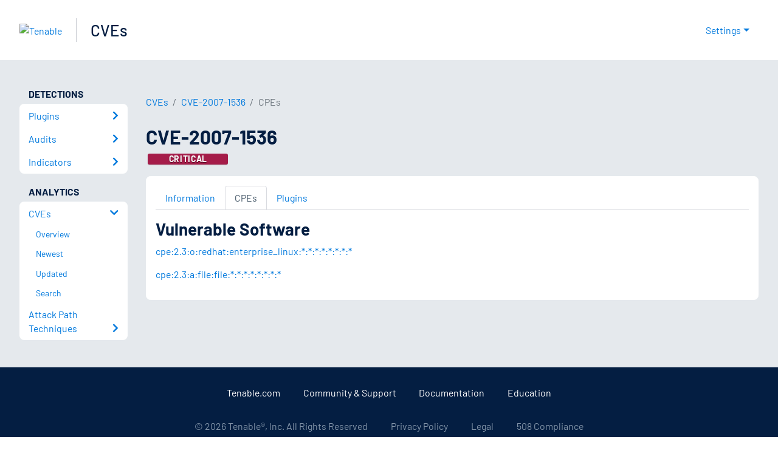

--- FILE ---
content_type: application/x-javascript; charset=UTF-8
request_url: https://trackingapi.trendemon.com/api/Identity/me?accountId=2110&DomainCookie=17682703065356316&fingerPrint=cd6156e959afb7f71e12407d11bda856&callback=jsonp263902&vid=
body_size: 274
content:
jsonp263902({"VisitorUid":"7543675585433066249","VisitorInternalId":"2110:17682703065356316"})